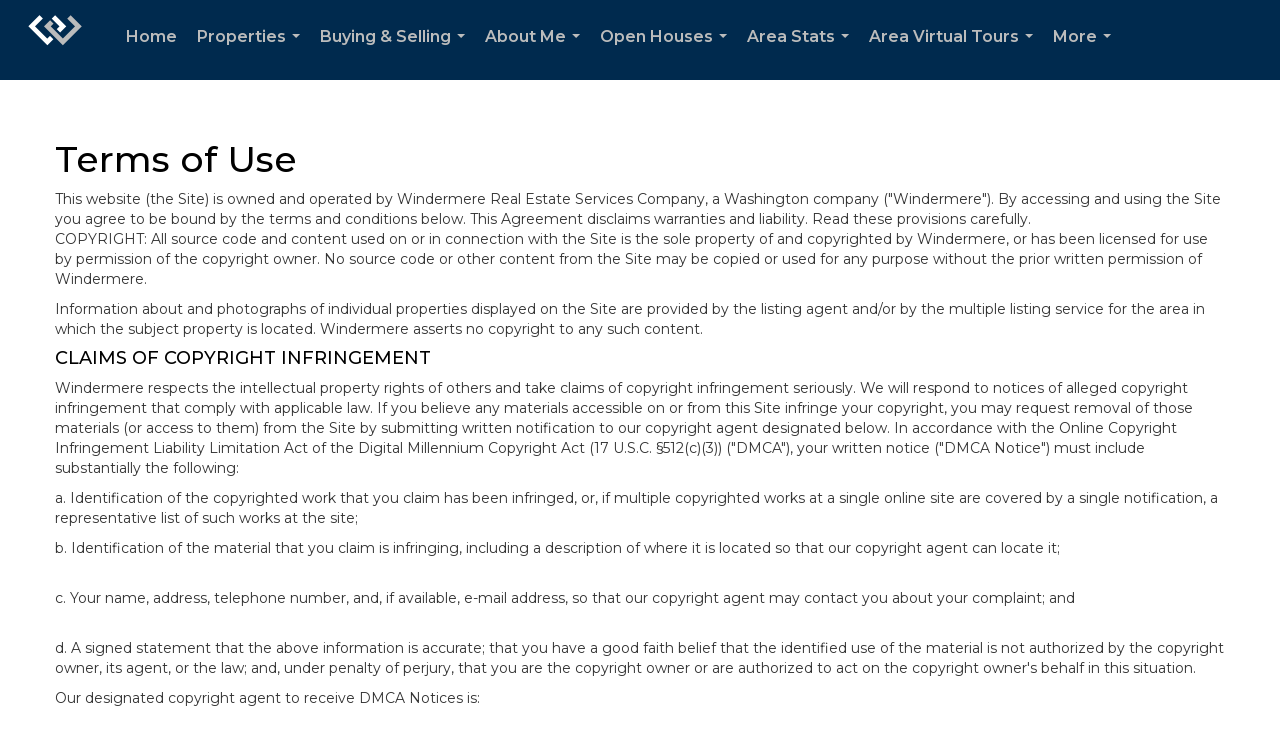

--- FILE ---
content_type: text/html; charset=utf-8
request_url: https://www.google.com/recaptcha/api2/anchor?ar=1&k=6LdmtrYUAAAAAAHk0DIYZUZov8ZzYGbtAIozmHtV&co=aHR0cHM6Ly9teXByb3RlYW0uY29tOjQ0Mw..&hl=en&v=PoyoqOPhxBO7pBk68S4YbpHZ&size=invisible&anchor-ms=20000&execute-ms=30000&cb=j9nkqql917jd
body_size: 48965
content:
<!DOCTYPE HTML><html dir="ltr" lang="en"><head><meta http-equiv="Content-Type" content="text/html; charset=UTF-8">
<meta http-equiv="X-UA-Compatible" content="IE=edge">
<title>reCAPTCHA</title>
<style type="text/css">
/* cyrillic-ext */
@font-face {
  font-family: 'Roboto';
  font-style: normal;
  font-weight: 400;
  font-stretch: 100%;
  src: url(//fonts.gstatic.com/s/roboto/v48/KFO7CnqEu92Fr1ME7kSn66aGLdTylUAMa3GUBHMdazTgWw.woff2) format('woff2');
  unicode-range: U+0460-052F, U+1C80-1C8A, U+20B4, U+2DE0-2DFF, U+A640-A69F, U+FE2E-FE2F;
}
/* cyrillic */
@font-face {
  font-family: 'Roboto';
  font-style: normal;
  font-weight: 400;
  font-stretch: 100%;
  src: url(//fonts.gstatic.com/s/roboto/v48/KFO7CnqEu92Fr1ME7kSn66aGLdTylUAMa3iUBHMdazTgWw.woff2) format('woff2');
  unicode-range: U+0301, U+0400-045F, U+0490-0491, U+04B0-04B1, U+2116;
}
/* greek-ext */
@font-face {
  font-family: 'Roboto';
  font-style: normal;
  font-weight: 400;
  font-stretch: 100%;
  src: url(//fonts.gstatic.com/s/roboto/v48/KFO7CnqEu92Fr1ME7kSn66aGLdTylUAMa3CUBHMdazTgWw.woff2) format('woff2');
  unicode-range: U+1F00-1FFF;
}
/* greek */
@font-face {
  font-family: 'Roboto';
  font-style: normal;
  font-weight: 400;
  font-stretch: 100%;
  src: url(//fonts.gstatic.com/s/roboto/v48/KFO7CnqEu92Fr1ME7kSn66aGLdTylUAMa3-UBHMdazTgWw.woff2) format('woff2');
  unicode-range: U+0370-0377, U+037A-037F, U+0384-038A, U+038C, U+038E-03A1, U+03A3-03FF;
}
/* math */
@font-face {
  font-family: 'Roboto';
  font-style: normal;
  font-weight: 400;
  font-stretch: 100%;
  src: url(//fonts.gstatic.com/s/roboto/v48/KFO7CnqEu92Fr1ME7kSn66aGLdTylUAMawCUBHMdazTgWw.woff2) format('woff2');
  unicode-range: U+0302-0303, U+0305, U+0307-0308, U+0310, U+0312, U+0315, U+031A, U+0326-0327, U+032C, U+032F-0330, U+0332-0333, U+0338, U+033A, U+0346, U+034D, U+0391-03A1, U+03A3-03A9, U+03B1-03C9, U+03D1, U+03D5-03D6, U+03F0-03F1, U+03F4-03F5, U+2016-2017, U+2034-2038, U+203C, U+2040, U+2043, U+2047, U+2050, U+2057, U+205F, U+2070-2071, U+2074-208E, U+2090-209C, U+20D0-20DC, U+20E1, U+20E5-20EF, U+2100-2112, U+2114-2115, U+2117-2121, U+2123-214F, U+2190, U+2192, U+2194-21AE, U+21B0-21E5, U+21F1-21F2, U+21F4-2211, U+2213-2214, U+2216-22FF, U+2308-230B, U+2310, U+2319, U+231C-2321, U+2336-237A, U+237C, U+2395, U+239B-23B7, U+23D0, U+23DC-23E1, U+2474-2475, U+25AF, U+25B3, U+25B7, U+25BD, U+25C1, U+25CA, U+25CC, U+25FB, U+266D-266F, U+27C0-27FF, U+2900-2AFF, U+2B0E-2B11, U+2B30-2B4C, U+2BFE, U+3030, U+FF5B, U+FF5D, U+1D400-1D7FF, U+1EE00-1EEFF;
}
/* symbols */
@font-face {
  font-family: 'Roboto';
  font-style: normal;
  font-weight: 400;
  font-stretch: 100%;
  src: url(//fonts.gstatic.com/s/roboto/v48/KFO7CnqEu92Fr1ME7kSn66aGLdTylUAMaxKUBHMdazTgWw.woff2) format('woff2');
  unicode-range: U+0001-000C, U+000E-001F, U+007F-009F, U+20DD-20E0, U+20E2-20E4, U+2150-218F, U+2190, U+2192, U+2194-2199, U+21AF, U+21E6-21F0, U+21F3, U+2218-2219, U+2299, U+22C4-22C6, U+2300-243F, U+2440-244A, U+2460-24FF, U+25A0-27BF, U+2800-28FF, U+2921-2922, U+2981, U+29BF, U+29EB, U+2B00-2BFF, U+4DC0-4DFF, U+FFF9-FFFB, U+10140-1018E, U+10190-1019C, U+101A0, U+101D0-101FD, U+102E0-102FB, U+10E60-10E7E, U+1D2C0-1D2D3, U+1D2E0-1D37F, U+1F000-1F0FF, U+1F100-1F1AD, U+1F1E6-1F1FF, U+1F30D-1F30F, U+1F315, U+1F31C, U+1F31E, U+1F320-1F32C, U+1F336, U+1F378, U+1F37D, U+1F382, U+1F393-1F39F, U+1F3A7-1F3A8, U+1F3AC-1F3AF, U+1F3C2, U+1F3C4-1F3C6, U+1F3CA-1F3CE, U+1F3D4-1F3E0, U+1F3ED, U+1F3F1-1F3F3, U+1F3F5-1F3F7, U+1F408, U+1F415, U+1F41F, U+1F426, U+1F43F, U+1F441-1F442, U+1F444, U+1F446-1F449, U+1F44C-1F44E, U+1F453, U+1F46A, U+1F47D, U+1F4A3, U+1F4B0, U+1F4B3, U+1F4B9, U+1F4BB, U+1F4BF, U+1F4C8-1F4CB, U+1F4D6, U+1F4DA, U+1F4DF, U+1F4E3-1F4E6, U+1F4EA-1F4ED, U+1F4F7, U+1F4F9-1F4FB, U+1F4FD-1F4FE, U+1F503, U+1F507-1F50B, U+1F50D, U+1F512-1F513, U+1F53E-1F54A, U+1F54F-1F5FA, U+1F610, U+1F650-1F67F, U+1F687, U+1F68D, U+1F691, U+1F694, U+1F698, U+1F6AD, U+1F6B2, U+1F6B9-1F6BA, U+1F6BC, U+1F6C6-1F6CF, U+1F6D3-1F6D7, U+1F6E0-1F6EA, U+1F6F0-1F6F3, U+1F6F7-1F6FC, U+1F700-1F7FF, U+1F800-1F80B, U+1F810-1F847, U+1F850-1F859, U+1F860-1F887, U+1F890-1F8AD, U+1F8B0-1F8BB, U+1F8C0-1F8C1, U+1F900-1F90B, U+1F93B, U+1F946, U+1F984, U+1F996, U+1F9E9, U+1FA00-1FA6F, U+1FA70-1FA7C, U+1FA80-1FA89, U+1FA8F-1FAC6, U+1FACE-1FADC, U+1FADF-1FAE9, U+1FAF0-1FAF8, U+1FB00-1FBFF;
}
/* vietnamese */
@font-face {
  font-family: 'Roboto';
  font-style: normal;
  font-weight: 400;
  font-stretch: 100%;
  src: url(//fonts.gstatic.com/s/roboto/v48/KFO7CnqEu92Fr1ME7kSn66aGLdTylUAMa3OUBHMdazTgWw.woff2) format('woff2');
  unicode-range: U+0102-0103, U+0110-0111, U+0128-0129, U+0168-0169, U+01A0-01A1, U+01AF-01B0, U+0300-0301, U+0303-0304, U+0308-0309, U+0323, U+0329, U+1EA0-1EF9, U+20AB;
}
/* latin-ext */
@font-face {
  font-family: 'Roboto';
  font-style: normal;
  font-weight: 400;
  font-stretch: 100%;
  src: url(//fonts.gstatic.com/s/roboto/v48/KFO7CnqEu92Fr1ME7kSn66aGLdTylUAMa3KUBHMdazTgWw.woff2) format('woff2');
  unicode-range: U+0100-02BA, U+02BD-02C5, U+02C7-02CC, U+02CE-02D7, U+02DD-02FF, U+0304, U+0308, U+0329, U+1D00-1DBF, U+1E00-1E9F, U+1EF2-1EFF, U+2020, U+20A0-20AB, U+20AD-20C0, U+2113, U+2C60-2C7F, U+A720-A7FF;
}
/* latin */
@font-face {
  font-family: 'Roboto';
  font-style: normal;
  font-weight: 400;
  font-stretch: 100%;
  src: url(//fonts.gstatic.com/s/roboto/v48/KFO7CnqEu92Fr1ME7kSn66aGLdTylUAMa3yUBHMdazQ.woff2) format('woff2');
  unicode-range: U+0000-00FF, U+0131, U+0152-0153, U+02BB-02BC, U+02C6, U+02DA, U+02DC, U+0304, U+0308, U+0329, U+2000-206F, U+20AC, U+2122, U+2191, U+2193, U+2212, U+2215, U+FEFF, U+FFFD;
}
/* cyrillic-ext */
@font-face {
  font-family: 'Roboto';
  font-style: normal;
  font-weight: 500;
  font-stretch: 100%;
  src: url(//fonts.gstatic.com/s/roboto/v48/KFO7CnqEu92Fr1ME7kSn66aGLdTylUAMa3GUBHMdazTgWw.woff2) format('woff2');
  unicode-range: U+0460-052F, U+1C80-1C8A, U+20B4, U+2DE0-2DFF, U+A640-A69F, U+FE2E-FE2F;
}
/* cyrillic */
@font-face {
  font-family: 'Roboto';
  font-style: normal;
  font-weight: 500;
  font-stretch: 100%;
  src: url(//fonts.gstatic.com/s/roboto/v48/KFO7CnqEu92Fr1ME7kSn66aGLdTylUAMa3iUBHMdazTgWw.woff2) format('woff2');
  unicode-range: U+0301, U+0400-045F, U+0490-0491, U+04B0-04B1, U+2116;
}
/* greek-ext */
@font-face {
  font-family: 'Roboto';
  font-style: normal;
  font-weight: 500;
  font-stretch: 100%;
  src: url(//fonts.gstatic.com/s/roboto/v48/KFO7CnqEu92Fr1ME7kSn66aGLdTylUAMa3CUBHMdazTgWw.woff2) format('woff2');
  unicode-range: U+1F00-1FFF;
}
/* greek */
@font-face {
  font-family: 'Roboto';
  font-style: normal;
  font-weight: 500;
  font-stretch: 100%;
  src: url(//fonts.gstatic.com/s/roboto/v48/KFO7CnqEu92Fr1ME7kSn66aGLdTylUAMa3-UBHMdazTgWw.woff2) format('woff2');
  unicode-range: U+0370-0377, U+037A-037F, U+0384-038A, U+038C, U+038E-03A1, U+03A3-03FF;
}
/* math */
@font-face {
  font-family: 'Roboto';
  font-style: normal;
  font-weight: 500;
  font-stretch: 100%;
  src: url(//fonts.gstatic.com/s/roboto/v48/KFO7CnqEu92Fr1ME7kSn66aGLdTylUAMawCUBHMdazTgWw.woff2) format('woff2');
  unicode-range: U+0302-0303, U+0305, U+0307-0308, U+0310, U+0312, U+0315, U+031A, U+0326-0327, U+032C, U+032F-0330, U+0332-0333, U+0338, U+033A, U+0346, U+034D, U+0391-03A1, U+03A3-03A9, U+03B1-03C9, U+03D1, U+03D5-03D6, U+03F0-03F1, U+03F4-03F5, U+2016-2017, U+2034-2038, U+203C, U+2040, U+2043, U+2047, U+2050, U+2057, U+205F, U+2070-2071, U+2074-208E, U+2090-209C, U+20D0-20DC, U+20E1, U+20E5-20EF, U+2100-2112, U+2114-2115, U+2117-2121, U+2123-214F, U+2190, U+2192, U+2194-21AE, U+21B0-21E5, U+21F1-21F2, U+21F4-2211, U+2213-2214, U+2216-22FF, U+2308-230B, U+2310, U+2319, U+231C-2321, U+2336-237A, U+237C, U+2395, U+239B-23B7, U+23D0, U+23DC-23E1, U+2474-2475, U+25AF, U+25B3, U+25B7, U+25BD, U+25C1, U+25CA, U+25CC, U+25FB, U+266D-266F, U+27C0-27FF, U+2900-2AFF, U+2B0E-2B11, U+2B30-2B4C, U+2BFE, U+3030, U+FF5B, U+FF5D, U+1D400-1D7FF, U+1EE00-1EEFF;
}
/* symbols */
@font-face {
  font-family: 'Roboto';
  font-style: normal;
  font-weight: 500;
  font-stretch: 100%;
  src: url(//fonts.gstatic.com/s/roboto/v48/KFO7CnqEu92Fr1ME7kSn66aGLdTylUAMaxKUBHMdazTgWw.woff2) format('woff2');
  unicode-range: U+0001-000C, U+000E-001F, U+007F-009F, U+20DD-20E0, U+20E2-20E4, U+2150-218F, U+2190, U+2192, U+2194-2199, U+21AF, U+21E6-21F0, U+21F3, U+2218-2219, U+2299, U+22C4-22C6, U+2300-243F, U+2440-244A, U+2460-24FF, U+25A0-27BF, U+2800-28FF, U+2921-2922, U+2981, U+29BF, U+29EB, U+2B00-2BFF, U+4DC0-4DFF, U+FFF9-FFFB, U+10140-1018E, U+10190-1019C, U+101A0, U+101D0-101FD, U+102E0-102FB, U+10E60-10E7E, U+1D2C0-1D2D3, U+1D2E0-1D37F, U+1F000-1F0FF, U+1F100-1F1AD, U+1F1E6-1F1FF, U+1F30D-1F30F, U+1F315, U+1F31C, U+1F31E, U+1F320-1F32C, U+1F336, U+1F378, U+1F37D, U+1F382, U+1F393-1F39F, U+1F3A7-1F3A8, U+1F3AC-1F3AF, U+1F3C2, U+1F3C4-1F3C6, U+1F3CA-1F3CE, U+1F3D4-1F3E0, U+1F3ED, U+1F3F1-1F3F3, U+1F3F5-1F3F7, U+1F408, U+1F415, U+1F41F, U+1F426, U+1F43F, U+1F441-1F442, U+1F444, U+1F446-1F449, U+1F44C-1F44E, U+1F453, U+1F46A, U+1F47D, U+1F4A3, U+1F4B0, U+1F4B3, U+1F4B9, U+1F4BB, U+1F4BF, U+1F4C8-1F4CB, U+1F4D6, U+1F4DA, U+1F4DF, U+1F4E3-1F4E6, U+1F4EA-1F4ED, U+1F4F7, U+1F4F9-1F4FB, U+1F4FD-1F4FE, U+1F503, U+1F507-1F50B, U+1F50D, U+1F512-1F513, U+1F53E-1F54A, U+1F54F-1F5FA, U+1F610, U+1F650-1F67F, U+1F687, U+1F68D, U+1F691, U+1F694, U+1F698, U+1F6AD, U+1F6B2, U+1F6B9-1F6BA, U+1F6BC, U+1F6C6-1F6CF, U+1F6D3-1F6D7, U+1F6E0-1F6EA, U+1F6F0-1F6F3, U+1F6F7-1F6FC, U+1F700-1F7FF, U+1F800-1F80B, U+1F810-1F847, U+1F850-1F859, U+1F860-1F887, U+1F890-1F8AD, U+1F8B0-1F8BB, U+1F8C0-1F8C1, U+1F900-1F90B, U+1F93B, U+1F946, U+1F984, U+1F996, U+1F9E9, U+1FA00-1FA6F, U+1FA70-1FA7C, U+1FA80-1FA89, U+1FA8F-1FAC6, U+1FACE-1FADC, U+1FADF-1FAE9, U+1FAF0-1FAF8, U+1FB00-1FBFF;
}
/* vietnamese */
@font-face {
  font-family: 'Roboto';
  font-style: normal;
  font-weight: 500;
  font-stretch: 100%;
  src: url(//fonts.gstatic.com/s/roboto/v48/KFO7CnqEu92Fr1ME7kSn66aGLdTylUAMa3OUBHMdazTgWw.woff2) format('woff2');
  unicode-range: U+0102-0103, U+0110-0111, U+0128-0129, U+0168-0169, U+01A0-01A1, U+01AF-01B0, U+0300-0301, U+0303-0304, U+0308-0309, U+0323, U+0329, U+1EA0-1EF9, U+20AB;
}
/* latin-ext */
@font-face {
  font-family: 'Roboto';
  font-style: normal;
  font-weight: 500;
  font-stretch: 100%;
  src: url(//fonts.gstatic.com/s/roboto/v48/KFO7CnqEu92Fr1ME7kSn66aGLdTylUAMa3KUBHMdazTgWw.woff2) format('woff2');
  unicode-range: U+0100-02BA, U+02BD-02C5, U+02C7-02CC, U+02CE-02D7, U+02DD-02FF, U+0304, U+0308, U+0329, U+1D00-1DBF, U+1E00-1E9F, U+1EF2-1EFF, U+2020, U+20A0-20AB, U+20AD-20C0, U+2113, U+2C60-2C7F, U+A720-A7FF;
}
/* latin */
@font-face {
  font-family: 'Roboto';
  font-style: normal;
  font-weight: 500;
  font-stretch: 100%;
  src: url(//fonts.gstatic.com/s/roboto/v48/KFO7CnqEu92Fr1ME7kSn66aGLdTylUAMa3yUBHMdazQ.woff2) format('woff2');
  unicode-range: U+0000-00FF, U+0131, U+0152-0153, U+02BB-02BC, U+02C6, U+02DA, U+02DC, U+0304, U+0308, U+0329, U+2000-206F, U+20AC, U+2122, U+2191, U+2193, U+2212, U+2215, U+FEFF, U+FFFD;
}
/* cyrillic-ext */
@font-face {
  font-family: 'Roboto';
  font-style: normal;
  font-weight: 900;
  font-stretch: 100%;
  src: url(//fonts.gstatic.com/s/roboto/v48/KFO7CnqEu92Fr1ME7kSn66aGLdTylUAMa3GUBHMdazTgWw.woff2) format('woff2');
  unicode-range: U+0460-052F, U+1C80-1C8A, U+20B4, U+2DE0-2DFF, U+A640-A69F, U+FE2E-FE2F;
}
/* cyrillic */
@font-face {
  font-family: 'Roboto';
  font-style: normal;
  font-weight: 900;
  font-stretch: 100%;
  src: url(//fonts.gstatic.com/s/roboto/v48/KFO7CnqEu92Fr1ME7kSn66aGLdTylUAMa3iUBHMdazTgWw.woff2) format('woff2');
  unicode-range: U+0301, U+0400-045F, U+0490-0491, U+04B0-04B1, U+2116;
}
/* greek-ext */
@font-face {
  font-family: 'Roboto';
  font-style: normal;
  font-weight: 900;
  font-stretch: 100%;
  src: url(//fonts.gstatic.com/s/roboto/v48/KFO7CnqEu92Fr1ME7kSn66aGLdTylUAMa3CUBHMdazTgWw.woff2) format('woff2');
  unicode-range: U+1F00-1FFF;
}
/* greek */
@font-face {
  font-family: 'Roboto';
  font-style: normal;
  font-weight: 900;
  font-stretch: 100%;
  src: url(//fonts.gstatic.com/s/roboto/v48/KFO7CnqEu92Fr1ME7kSn66aGLdTylUAMa3-UBHMdazTgWw.woff2) format('woff2');
  unicode-range: U+0370-0377, U+037A-037F, U+0384-038A, U+038C, U+038E-03A1, U+03A3-03FF;
}
/* math */
@font-face {
  font-family: 'Roboto';
  font-style: normal;
  font-weight: 900;
  font-stretch: 100%;
  src: url(//fonts.gstatic.com/s/roboto/v48/KFO7CnqEu92Fr1ME7kSn66aGLdTylUAMawCUBHMdazTgWw.woff2) format('woff2');
  unicode-range: U+0302-0303, U+0305, U+0307-0308, U+0310, U+0312, U+0315, U+031A, U+0326-0327, U+032C, U+032F-0330, U+0332-0333, U+0338, U+033A, U+0346, U+034D, U+0391-03A1, U+03A3-03A9, U+03B1-03C9, U+03D1, U+03D5-03D6, U+03F0-03F1, U+03F4-03F5, U+2016-2017, U+2034-2038, U+203C, U+2040, U+2043, U+2047, U+2050, U+2057, U+205F, U+2070-2071, U+2074-208E, U+2090-209C, U+20D0-20DC, U+20E1, U+20E5-20EF, U+2100-2112, U+2114-2115, U+2117-2121, U+2123-214F, U+2190, U+2192, U+2194-21AE, U+21B0-21E5, U+21F1-21F2, U+21F4-2211, U+2213-2214, U+2216-22FF, U+2308-230B, U+2310, U+2319, U+231C-2321, U+2336-237A, U+237C, U+2395, U+239B-23B7, U+23D0, U+23DC-23E1, U+2474-2475, U+25AF, U+25B3, U+25B7, U+25BD, U+25C1, U+25CA, U+25CC, U+25FB, U+266D-266F, U+27C0-27FF, U+2900-2AFF, U+2B0E-2B11, U+2B30-2B4C, U+2BFE, U+3030, U+FF5B, U+FF5D, U+1D400-1D7FF, U+1EE00-1EEFF;
}
/* symbols */
@font-face {
  font-family: 'Roboto';
  font-style: normal;
  font-weight: 900;
  font-stretch: 100%;
  src: url(//fonts.gstatic.com/s/roboto/v48/KFO7CnqEu92Fr1ME7kSn66aGLdTylUAMaxKUBHMdazTgWw.woff2) format('woff2');
  unicode-range: U+0001-000C, U+000E-001F, U+007F-009F, U+20DD-20E0, U+20E2-20E4, U+2150-218F, U+2190, U+2192, U+2194-2199, U+21AF, U+21E6-21F0, U+21F3, U+2218-2219, U+2299, U+22C4-22C6, U+2300-243F, U+2440-244A, U+2460-24FF, U+25A0-27BF, U+2800-28FF, U+2921-2922, U+2981, U+29BF, U+29EB, U+2B00-2BFF, U+4DC0-4DFF, U+FFF9-FFFB, U+10140-1018E, U+10190-1019C, U+101A0, U+101D0-101FD, U+102E0-102FB, U+10E60-10E7E, U+1D2C0-1D2D3, U+1D2E0-1D37F, U+1F000-1F0FF, U+1F100-1F1AD, U+1F1E6-1F1FF, U+1F30D-1F30F, U+1F315, U+1F31C, U+1F31E, U+1F320-1F32C, U+1F336, U+1F378, U+1F37D, U+1F382, U+1F393-1F39F, U+1F3A7-1F3A8, U+1F3AC-1F3AF, U+1F3C2, U+1F3C4-1F3C6, U+1F3CA-1F3CE, U+1F3D4-1F3E0, U+1F3ED, U+1F3F1-1F3F3, U+1F3F5-1F3F7, U+1F408, U+1F415, U+1F41F, U+1F426, U+1F43F, U+1F441-1F442, U+1F444, U+1F446-1F449, U+1F44C-1F44E, U+1F453, U+1F46A, U+1F47D, U+1F4A3, U+1F4B0, U+1F4B3, U+1F4B9, U+1F4BB, U+1F4BF, U+1F4C8-1F4CB, U+1F4D6, U+1F4DA, U+1F4DF, U+1F4E3-1F4E6, U+1F4EA-1F4ED, U+1F4F7, U+1F4F9-1F4FB, U+1F4FD-1F4FE, U+1F503, U+1F507-1F50B, U+1F50D, U+1F512-1F513, U+1F53E-1F54A, U+1F54F-1F5FA, U+1F610, U+1F650-1F67F, U+1F687, U+1F68D, U+1F691, U+1F694, U+1F698, U+1F6AD, U+1F6B2, U+1F6B9-1F6BA, U+1F6BC, U+1F6C6-1F6CF, U+1F6D3-1F6D7, U+1F6E0-1F6EA, U+1F6F0-1F6F3, U+1F6F7-1F6FC, U+1F700-1F7FF, U+1F800-1F80B, U+1F810-1F847, U+1F850-1F859, U+1F860-1F887, U+1F890-1F8AD, U+1F8B0-1F8BB, U+1F8C0-1F8C1, U+1F900-1F90B, U+1F93B, U+1F946, U+1F984, U+1F996, U+1F9E9, U+1FA00-1FA6F, U+1FA70-1FA7C, U+1FA80-1FA89, U+1FA8F-1FAC6, U+1FACE-1FADC, U+1FADF-1FAE9, U+1FAF0-1FAF8, U+1FB00-1FBFF;
}
/* vietnamese */
@font-face {
  font-family: 'Roboto';
  font-style: normal;
  font-weight: 900;
  font-stretch: 100%;
  src: url(//fonts.gstatic.com/s/roboto/v48/KFO7CnqEu92Fr1ME7kSn66aGLdTylUAMa3OUBHMdazTgWw.woff2) format('woff2');
  unicode-range: U+0102-0103, U+0110-0111, U+0128-0129, U+0168-0169, U+01A0-01A1, U+01AF-01B0, U+0300-0301, U+0303-0304, U+0308-0309, U+0323, U+0329, U+1EA0-1EF9, U+20AB;
}
/* latin-ext */
@font-face {
  font-family: 'Roboto';
  font-style: normal;
  font-weight: 900;
  font-stretch: 100%;
  src: url(//fonts.gstatic.com/s/roboto/v48/KFO7CnqEu92Fr1ME7kSn66aGLdTylUAMa3KUBHMdazTgWw.woff2) format('woff2');
  unicode-range: U+0100-02BA, U+02BD-02C5, U+02C7-02CC, U+02CE-02D7, U+02DD-02FF, U+0304, U+0308, U+0329, U+1D00-1DBF, U+1E00-1E9F, U+1EF2-1EFF, U+2020, U+20A0-20AB, U+20AD-20C0, U+2113, U+2C60-2C7F, U+A720-A7FF;
}
/* latin */
@font-face {
  font-family: 'Roboto';
  font-style: normal;
  font-weight: 900;
  font-stretch: 100%;
  src: url(//fonts.gstatic.com/s/roboto/v48/KFO7CnqEu92Fr1ME7kSn66aGLdTylUAMa3yUBHMdazQ.woff2) format('woff2');
  unicode-range: U+0000-00FF, U+0131, U+0152-0153, U+02BB-02BC, U+02C6, U+02DA, U+02DC, U+0304, U+0308, U+0329, U+2000-206F, U+20AC, U+2122, U+2191, U+2193, U+2212, U+2215, U+FEFF, U+FFFD;
}

</style>
<link rel="stylesheet" type="text/css" href="https://www.gstatic.com/recaptcha/releases/PoyoqOPhxBO7pBk68S4YbpHZ/styles__ltr.css">
<script nonce="chYZfJBMB1zfzC4RXBmV_A" type="text/javascript">window['__recaptcha_api'] = 'https://www.google.com/recaptcha/api2/';</script>
<script type="text/javascript" src="https://www.gstatic.com/recaptcha/releases/PoyoqOPhxBO7pBk68S4YbpHZ/recaptcha__en.js" nonce="chYZfJBMB1zfzC4RXBmV_A">
      
    </script></head>
<body><div id="rc-anchor-alert" class="rc-anchor-alert"></div>
<input type="hidden" id="recaptcha-token" value="[base64]">
<script type="text/javascript" nonce="chYZfJBMB1zfzC4RXBmV_A">
      recaptcha.anchor.Main.init("[\x22ainput\x22,[\x22bgdata\x22,\x22\x22,\[base64]/[base64]/UltIKytdPWE6KGE8MjA0OD9SW0grK109YT4+NnwxOTI6KChhJjY0NTEyKT09NTUyOTYmJnErMTxoLmxlbmd0aCYmKGguY2hhckNvZGVBdChxKzEpJjY0NTEyKT09NTYzMjA/[base64]/MjU1OlI/[base64]/[base64]/[base64]/[base64]/[base64]/[base64]/[base64]/[base64]/[base64]/[base64]\x22,\[base64]\x22,\x22fcKxTMOGGMKrwpLCtMOoQlFQw5kaw5UKwqXCnkrCksK4KsO9w6vDqh4bwqFswoNzwp1+wpbDulLDnmTCoXtow7LCvcOFwo3Dh07CpMOxw7vDuV/CqBzCoynDgMOVQ0bDvBzDusOgwrHCi8KkPsKLf8K/AMOmJcOsw4TCuMO8wpXCmmUzMDQPTHBCVsK/GMOtw7zDl8OrwopwwpfDrWIGO8KORQlJO8OLY2JWw7Y/wr8/PMKxUMOrBMKiZMObF8KHw7sXdkvDs8Oww78GW8K1woNQw6nCjXHChcOFw5LCncKSw6rDm8Ohw5sGwopYRsOawodDfTnDucOPGMKYwr0Gwp/CqkXCgMKUw7LDpizCk8KicBkDw4fDgh8qXyFdQitUfj5aw4zDj2VfGcOtZ8KJFTAVT8KEw7LDvWNUeFfCpxlKSHsxBUXDiGbDmDnCmBrCtcKfL8OUQcKEE8K7M8OQXHwcCSFndsKLPmISw4XCu8O1bMKIwo9uw7sKw4/DmMOlwrImwozDrkPCpsOuJ8KBwqJjMAQLITXCsjQeDTDDsBjCtV0Swpsdw7vCryQeb8KyDsO9e8Kow5vDhmxqC0vCvMO7woU6w583wonCg8KWwptUW3E4MsKxQsKywqFOw6R6wrEEQMKWwrtEw4ZWwpkHw5/Ds8OTK8OtZBNmw6HCqcKSF8OnGw7Cp8OSw7fDssK4woE4RMKXwpnCij7DksKLw5HDhMO4fsOAwofCvMOENsK1wrvDnMOXbMOKwrt8DcKkwp/Cn8O0dcOUC8OrCCbDk2Uew5tww7PCp8K/GcKTw6fDjnxdwrTCtsKnwoxDWh/CmsOaV8K2wrbCqE7CoQcxwqgswrwOw61hOxXCt3sUwpbCjMKPcMKSPFTCg8Kgwqo3w6zDrw9/wq92ATLCp33CpSh8wo85wohgw4h/fmLCmcKbw5ciQCNYTVotWkJlS8OwYww2w6dMw7vChcOjwoRsPUdCw60gIj57wrXDtcO2KUXCpUl0JcKsV357RcObw5rDvsOIwrsNNsKoalI2MsKadsO8wqwiXsK1cyXCrcK9wrrDksOuB8OnVyDDiMKCw6fCrzPDlcKew7Nyw5QQwo/DucK7w5kZDyEQTMK/w6o7w6HCsSc/wqAETcOmw7ELwrIxGMOBbcKAw5LDmMKicMKCwpYPw6LDtcKrFgkHFMK3MCbCmsOYwplrw4txwokQwrvDoMOndcKrw6TCp8K/wr8Vc2rDg8K5w5LCpcKxMDBIw5bDlcKhGVXCiMO5wojDksONw7PCpsOAw4MMw4vChsKcecOkQsOcBAPDpEPClsKrYj/Ch8OGwqnDl8O3G3cNK3Qmw6VVwrRuw6ZXwp5aMFPChGHDkCPCkFktS8ObNCYjwoENwrfDjTzClMOMwrBodMK5USzDuhnChsKWaULCnW/CvTEsScO2WGEoZWjDiMOVw7ouwrM/dcOew4PClkLDlMOEw4ggwo3CrHbDnRcjYi/CiE8aWsKzK8K2FcOIbMOkCMOdVGrDt8KmIcO4w6XDqMKiKMKhw5NyCHnCrW/DgRbCksOaw7t0PFHCkhXCuEZ+wqtbw6lTw6JPcGVhwo0tO8Omwo8EwoFaJHLCrsOqw7DDg8OQwow/fynDsCoaI8OzSsOTw50lwqXCrcO/HsO3w6XDrVTDmxHCjmbCtFLDnsKdEibDuQ5fIUzCrsOfwpbDi8KTwpnCssO2wqjDvERiSCxzwrvDhw0xR1EkFnAbecOmworCpRE2woXDg2JLw4RyRMK/NcOZwo7DosOadgnDhcKNUWImwrzDv8OydR82w7p8XcOawrPDoMOOwqUuw5lUw6nCocK7IsOwDWgQGcO7wr0iw7/CrcK+EcKNwqbDgHDDnsKDHcKJZ8KCw51JwobDlShyw6bDgcOMw6rDk0DDs8OkXsKrNll8C2I+USVPw7MnY8KHKMODw4/[base64]/[base64]/Cow9DwpDCqcO6anzCoToNNWI8w75NBcKlXBUCw5BBw6PDjcOVKMKFRsOOZhvDvcKnZDfCgsK7EHQkP8OSw5bDgxrDjTYifcKFMU/Cr8KLJSQsO8KEw7bDrMOCbFRjwqzChhLDucOFw4bCvMOEw7NiwrDCggN5w6xxwoFGw7sRTHXCh8K7wq8Ywq9ZMmU0w5wxG8Orw43Dvg9WHcONf8KsGsKTw4nDrMOdBsKXB8Krw6XChS3Dnk7CkwfCnsKCwqXCkcK9NHPDoH1LV8O/wofCq0d5Wi1Ua0NKScOHwqZ4BiUoKGRJw5kdw7IDwplmOcKUw48NF8OwwrctwrXDkMOaM1M3ETfCigF3w5XCnMKGF2QkwplaBcOqw7HCi0LDnTUOw5knL8OVM8KgGwHDgQjDhcOjwr/Dq8KVUA4IYlxmw4wEw5Etw4PDtMO7DGrCmcKqw5pbHydzw5ZQw6bCs8Obw4AeMsOHwqHDtgfDsCBhJsOCwrNPKsKIV2TDvcKvwpV1worCsMKTbQ/DtMO3wrQ8wp8yw7rClgE6R8K2Nw1FbWrCp8KpCzMuwrrDjMKsBcOiw7LChA87D8KcYMKDw5TCsn4gS17CsRJ3e8K4G8K4w4tDBTXCrsOYOghDZldZbDJhEsODAk/DtBnDj2kEwrPDvXBBw6VdwqzCsGbDjAMlF3vDiMOoG1DCj24Sw7PChT/CgMO+Q8K8Nx16w7DDhm/[base64]/DtMK+ThJ3V8K2UGnDusKLTDjCqsKmw7QnEWdDCMO1PcKJTTZoKUDCg1XCtB84w7vDoMKPwoVGdBzCq2ZbMsK1w4LCrBTCg2bCm8ODXsK/wqg5PMKuOTZ7w7lgJsOrIwJCwpnDv2wWXGxbw5fDjno/wroXw4gyUUIEfMKbw5tawp4wfcK8woVCCMKIX8K1OgHCs8KDRSYRw6/[base64]/woV9E1HDp3pJwoIpb8KbEk8Dw43Du3rDkcOUwr1qKMOWwrHCilIPw5oMZsO/GgfCqFrDhno2agPClsOvw73DkR0/a3ggAsKJwrx1wrZCw6LDsUY1PwrCix7DrsKjQi/DrcOrwoEkw4wHwoMTwoEGdMKdbUp3LcOnwqfCs3pFwr7Dl8OJwrxJN8KUe8OBw5gAw77Dkk/Cp8OxwoLCr8O1w4xiw5PDucKXVzVow5bCn8Klw54LUcOyGHpBw6oEMWLDjsOkwpN/[base64]/Co8OSR8OmYMOvSsKpcTzDqCpLw7vCocK3w7vDgWbCssO/w6B2UnPDoEBHw6FnQ2HCrA7DnMOQXHBzfcKJGsKYwr/Di0Iuw4jClGvCoCTDrcKHwrMgbwTCl8KeQThLwoYBwro+w63Ck8KpbiRZw6XCk8KYw4BBR3zDtMKqwozCm2Iww7vDtcK9ZkVBIcONLsODw7/DiC3DsMOawpTCg8O+AMKvGMKzCcKXw4HCh1vCuU5ww4TDsRhoCG52woQ2NHUJw7vDkUPDv8KAUMOiW8KCLsOUwrfCksO9OcOtwoHDucOiZsOEwqvCg8KCIybDvHHDm3nCjTYlbhc4wo/DtTHClMOBw6TCl8ONwqNiKMKjwqV/[base64]/wq0UE8KwLEFtwp7CmcONJ8KywqXClx95OMKmQUQEe8KtVyHDjsKfS2vDlMKKwo5Aa8KdwrHDqMO0PFowYibDn1keTcKkRm7CpMOWw6TCiMOgUMKEw7xpYsK7DMKaE08aAyLDnFBaw78OwrDDkcOXKcOhacOfcXBsdD7ChD1HwobCtnbDnwtof2Y/w7xVWcK3w49yUSTCi8OGIcKYcsOAdsKrYHdKTCXDp1bDjcOFYcK4X8OFw7PCsT7Ct8KSaAY9ImXCg8KrUjIsBXtDKsKSw57DmB7CszjDjDEDwpJmwp3DowfChhVLfMOTw5jDj0XDoMK2GB/[base64]/DqnJ6L8OERsKfw7fDksKiwr/DlcKdw6Q8RcOzwpTChcK+ZMKFw4MAS8Kdw6fCisOPTcKeCzLClgHDqsOZw5VMWF43X8Kyw4TCocK/wpR+w6Bvw5UBwppfw5wyw69ZHMK4J1QdwqXCg8OewqzCm8KfJjF3wpfChMO9w5BrfXnChMOvwoUeZ8OgKiFwccOceyY1w5xxK8KpByRwIMKmwotiG8KOaSvConsiw6shwqfDv8O/wovCj1TCg8KWGMKVwqTCksK7VnXDr8KiwqTCuB/CrFkXw57DriM3w5xUSzXCisOdwrHDgkvCqUXCpMKIwqVjw60Sw6UKwoldw4DDp2NpCMOPPcKyw4DCrDQsw6xvwpZ4HsOdwqXDjSrDncKeR8KgIsKCw4bDmnnDqlVKwp7Dg8KNw7wvwqYxw4fCrMOrMxvDhnsOQkrCqWjChgLCv25AMBnCqMODBxNkw5TCnE/DpMOdK8OrHHVfY8OcY8K6w6vCuVXDlMOGB8OTw5DCp8KIw4h/[base64]/Dgxo/w7zCkWDCjMOQw6fCp1teGRTDocKhw4FsLcKSwolGwqTCrD3Dmx8Ww4UZwqV8wpLDuw5ew4cWKcKgeQ8Aeh7DgsOCIDvDucOkwq5tw5ZrwrfCj8Kjw6BuT8KIw4QKRR/Dp8Kew5APwqgldsOuwpFuDsK4wpXCkj7CkXfCjcOhw5BHaXt3w4NgbMOnYSQkw4cbLcKIwo/DpkxpLMKMb8OpZ8OhNsO/NDLDtlfDiMKwesKtUXFgw51VGA/[base64]/[base64]/OUV5d8KxfcOEdcO0w4kJwpPDh8OlPMKEMMOOw49mYAY3wocAwpI3WSkoQwzCisKANGzDssKfw47CgArDtsO4wpDDuAo/bTARwpDDvcOxG0gyw59/byQAPkXCjSoPw5DCp8KrIh8/e3VSw4XCjQbDmxrCp8Kuw7vDhixyw6pVw5olD8Osw7fDnX5EwokpHERFw5M0CsOfJBLDlCk3w6k8w6/CkFNBKD9UwpoqJcO8MVpVCsKHe8KiY11Xw4nDvcK/[base64]/TcOEwoLDjmBDZ8KNw7pVwrjDhcOaw7dOwpt7G8OIG8KEDgHClMKzw55YJ8K2w55Mw5jCoifDqsOqDT3Cm3IiRyTCocOMYsKYw5s3w7XDlMORw63CpsKkO8Otw4RUwqHCqjLDtsOTwp3DmMKywpRBwppVXHVtwpclK8ObCsOzwo8zw5bCmcOyw54/KRnCqsO4w63CqCzDl8KkNcOVw5DCicOWw4HDmcK1w5LDii8HC28lHcOTNjPDuATDgEBOfmg4dMO+w4fDkMK1W8K+w6w9L8KCAsKFwpgTwo0FasK5wppSw5vCngdzeWdHwozCv3nCpMKhFSfDucK1wqcNwr/CkS3Du0Ehw4IBKcKVwpoFw44hJn7DjcOww5Uzw6XDkGPCrilQAETDgMOeBTwmwqwiwqRUbj3DgAjDlMKmw44sw5HDo1klw484w58eHUfDnsOZwq0owqxLwq8Lw70Sw4pew6hHdBkxwqnCny/Dj8KOwpnDphUAHsKnw5XDgcKIKlUQIATCicKCfCrDm8OpSsOWwpDCpQJ4W8KrwqF5A8Onw4JUTsKIVcKEem5/woHCn8O4w6/CrX8vwoJ9wpvCjn/DlMK+YFFNw6gMwr5UP2zDsMOTcxfDlg8ow4NswrQXEsOtQHY7w7LCg8KKOMKew40Yw7RkTDkfIyfDrUYhPcOpYGjDtcOBbMKBeXkXacOsFMOEwoPDqC/Dm8ONwp4JwpVnJkYCw7TChDpoX8Ozw61kwr/DkMK+UlAXw47Crzprw63CpkVkOC7Cr0/DoMKzQGsWwrfDusOww7EAwpbDmVjDglLCmXbDmEYJeVXCq8Ouw7AIC8KhGFlzw5EKwqw2wpzDsVIoOsOcwpbDisKswozCu8K9EsKdaMOiJ8OXMsKCEMKUwo7Dl8OJXcOFajJtw4jDtMOkH8OwT8ORdWbDtyjCv8Onw4nDvsOsPDdcw4DDq8O5wol/[base64]/EcKYQmrDl8KEGCp2w641OsKkTcKxIFhHOsOkw5HDlARZwo0LwpzCgkHCkx3Cpj4oQS3CrcOEwpfDtMKOLE/Dg8O/EAZqQSM4w73Cs8KEXcKhOx7CuMOJCylCBz8Hw71KaMKWwrrDgsOEwoVXAsKjIjJLwqfCnQgEcsKPwrzDnQpidSBqwqvDpsOBDsOFwq3CoE5RG8KeYnDDhU/[base64]/[base64]/w4TDpcOtw7wxVMOuPhZIKR14esKsIkoBGGYeVCxLwqIIb8OPw64WwovCvcO5wohcS317HsOQwptIw7/Dm8OAe8OQe8O9w6nCpsKVD1YiwqnDpMK8C8KRNMKswpXCpMKZw6FVWig2fMO3BkkrGQcrwr7CiMOoRldZFXZJHMKLwqpiw5F7w6Bpwq4Ow4fCl3ppO8OXw54+UMOdwr/CmxQTwpjClG/CqcKoNEzCtsOvFmtBw5BYw6tQw7JcccOqd8KgDX/Cr8O0KcK1XClFW8Oqwqtpw51VLsOkWnk0wp3Ckm02J8KsLFXDkmnDo8KBw4TCjHhHZMKqHsK5BhbDh8ONESHCvsOYYVzCjsKKd17DhsKeezjCrBDChR/CqQ3DtnDDrz82wovCscOgFsKJw7omwrpSwpjCpcKtOnpKcS5XwoHDucKHw5YCwpDCpmLCn0ATHhnCjMKVdkPCpsKfCx/DrMKlYgjDhh7CpMKVVi/[base64]/DsMOmw7YhwoHDo8ODw5AUVsOiwqfDuDw6OMK8NsOGGgIVw6QGVCXDkMKrX8KIw7E7XcKSV1vDqFXCt8KWwqrCmcKiwpd2J8KICsKbwp/Dr8Ktw71/w5XDvRbCsMKSwpAsVBVOPRQQworCqMKGNcOLWcKhMB/Cgz3DtMKbw6YTwqUFD8O1TjBhw7rDl8KaQnAbRiDCj8K2O3nDl0h5YsO6BcKAfxkQwovDj8OewoTDpzcHQ8Kkw4zChMOPwrxVwo9sw61zw6LDqMOgBMK/CsOBw6RLwoZpO8OsGmxxwovCrhMQwqPCsyoXw6jDqX3CnVROw5XCr8OiwoVMODfDn8OlwqEDFcOoWsK5w5YBEMOsCWI/XUjDocKWfcOeA8O2KD14UMOgbsK3QlJ/IS3DrMOyw5lgWMO3ZVQYGmd0w7rCnsKzVXjDhXfDijLDuQvCisKwwoUSAcOXwrnCu2nCnMOhYSHDkXQ2eSBMeMKkRcKadBDDvyVyw6UaFwTDnsK2w4vCo8O5Ig0uw6/DtWtuTC3DtsO+wqDCgcO8w6zDvsKRw4fDo8OzwrtQTWHDqsKccVV/E8O6w6Rdw6jDgcOwwqHDlRPClcO/wqrCg8KEw44wbMOadELDlcKEJcKfW8KDwq/DpgxFw5ZkwpoqTsKDWDrDp8Kuw4jCrlbDnsOVwqjCvsO+EREuw67Cr8KywrHDtUMfw6JRUcKIw6EhAMONwoZ/[base64]/Dj8Ohw414ZTZgwpUKwqMJNgzCgsKffkNaL0MXwqbCncOSMjrCpFTDh2ZeaMOAVcKVwrNrwrvCosOxw7LCtcO/w58dMcK2wrlND8Kfw4XCqFjClsO6wqTChTpmw63ChWjCnTvCg8O0VXvDqGRqwr/Chk8Sw7zDocKzw7bChDLCusO0w5JGwrzDo3nCpMK3AwcnwovDsG/CvsKjRcKUOsOzbD3DqEhBUcOJRMOBDE3CpcOcw7QyJH/[base64]/[base64]/[base64]/CsCVAw47Dkw9fw6keYFxOw7Uew4RIw6rCrsKMScKCbR0Gw5wAEMKcwqDClsK/aGLDqlUew6Aew5LDvMOFFlPDgcO7e1/DgsKzwqLCgsOIw5LClcKjfcOkKWHDkcK/CMK6wr0hWjHDj8OpwokCQMKxw4PDvRkSWMOOWcK+wpnCisK3Ez/CgcKfMMKCw5fDuyTCnRPDscO3HyYywqXCssO3QSIyw41hw7ICVMOpw7EVMsKEw4DDiDXCvVM2JcKCwrzCiAMVwrzCqCVgwpBSw5ApwrV/Bm3CjEfDhEPChsKWS8OTTMKew6fDkcOywqQwwpLCssK+McKLwptvwp1LEjMrfjICwrPCu8OcHCvDt8KqfcKOL8OfA2HCiMKywq/[base64]/CncOmVsOFw5IkVBhYHsKMw7BSEcOYwrXClRbCmcKOaALDu0jDgMKvUsOhw4bDpMOxw64ww6tdw40Tw5wQw4TDnllUw5PCnsOkckN7w54two1Kw6Ybw7QZIsKKwrbDriRzEsKxEcOEw6zDlsKVJFLCnlHChsKbJcKBeFDCmsOKwrjDj8OzElXDjkcywpo/w57CmF8NwrM8XzHDlsKAAMO0woPChyIPwooIDQHCpXjClzYcHcOeLy/DkTvClErDlsK+a8KlXUTDm8OkDCAEWsK5cVLCjMK2TcOpV8Oiw7Z1NyHCl8OcIsOVTMK8wrLDisORw4fDknfDhFc9ZsKwaEHDusO/wrUkwrLDssKuw7zCvlNdw54Aw7nDtBvDv3hMIygfHMOQw6jCisKgA8K8OcOFVsOTMTlWB0dZI8KCw702Yg3Dg8KbwovDvFAew6/[base64]/IsO2WwLDt0DCmxTCqMKXDifCv8K+CWwBwpvDpTfDicKJwq3CnyvCgDILwpRycsOycGs3wrwsHgzDn8KRw49uwo8qOCXCqgR6wr13wpPCsTTCo8KKw750djzDgyPDusO/[base64]/Cs8O4CBbCsgJMwr53WsK3AcOMcinCuCsofRQqwpjCt0VdTCQ9I8OzJcKkw7sKwqZRPcK1ABDCjBjDjMKzEkbDohU6H8Kjw4TDsH7CpMKNwrk+ZCfDlcOnwozDm3YQw5TDjF7DtsOGw5rClwzDulzCgcK3w7dfEsO/FcK3w65pdlHCn1E7asOrw6ocwqfDiHPDo03DucOzwobDlVbCosKEw4LDscKqdVNlMMKpwrfCncOrTFDDuHbCssKWQCTCqsKbTcOowpPCtWbDnsOkw6/DoClYw4NcwqbCisOVw67Dt0VkIzzDinTDjcKQCMKyPjNzMikeUsKyw5RMwqvCpCIXw68Iw4dUGBQmw4oIJF3DgGnDmhg/wopUw6PChcKqe8K8Ujk9wqDCr8OgAwd2woQhw7JoV2bDtMOVw7c/bcOZwpnDpBRfZsOFwpPDt2VtwqNKLcOsRXnCqk/CmcOAw7pxw6nCoMKGwrrCv8KgXHvDlcKMwpAsK8Obw6vDpX81wrs6LAR9wpZ2w4/[base64]/CuMKPV8O2w53Cil/DhcOxPgJVacKIw5LCt1c3eAbDtFzCri5AwqzCh8KseBHCoQM4K8KuwqvDhEzDnMOvwppNwr0aM0UqPnVQw4jCicKWwrJZLkfDnhHDnMOEw6nDjjHDlMOxI2TDrcKYOsKlZcOzwr/CuyjClcKLwoXCny7Dn8KAw5fCq8KEw7xjw7p0QcOdTnbCh8KLwrPDkmTCnMOlwrjDpHhHZMOpwqjDkwfColvChMKrPUbDpxnCssKNTmzCkEExXcKTw5DDhA83KA3CsMKMw4cYVk8fwoXDiTrCkkFwLERow4/CsDo+RXlyMBbDokFdw53DgF3CnDbCgcOkwoXDhm4jwotOSMO1w5LCoMK9w4nDtBgAw7N/wozCmMK+JTNZw5HDncKpwprCiR7DkcOTBxQjwrlxR1I3w63DoUpAw69Zw48CQcK4cQY+wrdSd8Onw7QNKsKxwp/[base64]/wr/CoCzCkcKlwrpKcMO9wrHDlsO8cx3CoxlGwpLCmDBfacOqw4sCWmHDosKDHE7Dr8O2WsK1GsONAMKeJG7CrcODwq7CkcKSw7LCiCgHw4Rmw5VRwrM+Y8KNwrsHCmbCgMObS2/[base64]/WTXCg8O1wqrClSEPE8OIwrEIwoYEXMK/AsOawrlqHz0ABMKYw4PCk3HDmlE/w5YEwo3CrsODw5o9TXfCkTZ0w6oMw6rDg8KqflY6wqzCmHcCCQAJw7vDk8KzZ8OQw6rDlcOtwpXDk8K7wqoxwrleNCdbScOwwqnDkVExw43DhMKyYcK+wp/DmMKmwrTDgMOOwrvDkcO2wq3CpQbDsk7DqMKUwr9VJ8KswoQNbWPDgw8rAD/[base64]/wqhkwoTDuMKmTMOGFxPDhV/DqmLDv8KoSRhNwo/CgMOjCGTDvkFDwrzCrsKPwqPDsU80w6UjWzbDuMOXwr9Yw7wtwq4TwoTCuxnDmMONdgbDlloeOgvClMOXw4nDgsOCYA98w5/CssOKwrxhw5Ysw4BfZGfDvUzDq8K2wpPDoMKlw5w3w5zCnEPCpy5Fw5rCm8KJT2xDw504w4rDjmEtXMKdScOqW8OHE8O3woXDvyPDjMOTwqPCrk4KJsKxP8KlGnLCiDZwesOODMK9wqTCkmAtcBTDp8KtwoPDhsKowrgwKVjDhRfCo1gCMXM/wodUE8Kpw6vDssOnwrPCocORw7PCmMKQGcK1w4w+AsKtfxc1b23DsMOIwp4AwqEZwqMBbcOrwoDDszJfwr4ITllywpJlwpdPMMKHQcOmw6XCscOaw5V1w5HCg8OuwprDoMOAah3CoQLDtD5scjpeMkDCnMOhdsK2RMKoNMO/GcOpb8OLEcOTwo7CgQl0c8OCX10MwqXCkhXCrcKqwpTCkmfCuB4jw6Niw5DDpRhZwq3CqsOow6rCsF/DnSnDvxLClxIqw73CghMZEMKuXBbDq8OrBsKcw5TCiiw2dsKjPWXDv2fCuRkrw49uwr7CniTDg3PDiFXCmxMlTMOpG8KhCsOKYFbClcOdwrZFw77Ds8OTwoLCvMOowozCkcOqwrXCo8Oqw4gVTU90V2vCrsK7PF5cw54Uw6EqwoXCvxHCpcOjJl3Cgg/CgGPCrW5gSgbDlxZILAABw58Lw6A+LwPDr8Ouw7rDmsOzFBxIw6MBCcKUw7ROwqp8CcO9w5PCqkNnw5hFwq/CoXVPw7pZwovDgwjDjX3CkMObw4nCtMK1DcKqw7TDl2t5wrFlwrs6wopdOcKGw6pwUhNCAT7Ckn7Cq8Olw5TCvDDDuMKNIBrDvMKTw7TCqMOvwoHCjcK7w7QuwqEPwrdQejVTw5stw4APwrrDmwfChVV3C3tZwpvDkC9Tw6jDscOswo/DoEdgaMKhw4tXwrDCksOsZ8KDLTXCkiPCoTDCuicKw49DwrLDlD1OfsOvSsKlesKTw5VVOHtwMR7DlsK1Q3gcwozCn0bCmijCkcOKWMOcw4wpwrxrwqAJw7rCow3CqAZYZTV2an7CmQvDvkHCpWZcHsONwo1Hw6/Dj0DCqcK2wqLDhcKYSWbChsKjwpcIwqTClcKjwpsHW8OERMOQwoLDoMOrwphFw50EOMKZwojCrMO4JsK1w58zHsK+wrZoSzTCsjTCssOxM8KqN8OPw6/DjwYWAcO5FcOdw75Cw4JJwrZtw51oc8O3UlzDgW86wp1HBWtgV0/CrMKcw4UbQcOkwr3CuMOow45zYRdjJcOKw5xOw75xAQxZRxvCnMObEi/[base64]/CkF/CsMOGw5hbw49fwqs0NsKJw608w6gxw5zDvVB1JMKtw6Y6w5cDwrbCs209NnzCvcOtWTY3wojCrsOSw5rCtXHDt8KWK2ECYGAtwr45woPDpQnCmlRhwrBfWHLCg8KZZsOmZcKHwqDDgsK/wrvCsSLDsGERw5zDpMKZwqJYZcKWNUnCscOYfF7Dujdww598wocFJyfCunFDw4TCscKNwqApw58/[base64]/DnMOFNMOVSsOgLcODA8OmHsO5w6XCpGDDusKdw4TCoUfCq0HCvhDCmy3Dl8OEwo9uNsOsLcKRDsKHw4Jcw49mwoAGw6xvw4QMwqoYA1tsKcKfwos9w7XCgSsqNgACw6HCpm0/w4Vmw4IawqPCqMOaw5fDiy56w68nJMK1JcOjTMKra8K5SFzClw9GcCJQwo/CjMOSVMO8BAjDksKlb8OCw4l/wrHCoG/[base64]/CliF6wqnCvMK3w6gUw57CindvDMOqdsKzD3Yvwqchwo7DicOFDcOTwqcrw7YHf8Kbw70JUBdoNcKpL8KQw6jDuMOpM8O6SWDDiGxHMws3c1VdwrTCqcO5McKMGsO1w4fDjA/CgG7CiQdrwrl2w6/DpmImPBJ9DsKgVRo+w7nCjUHCkcKmw6dTwovCpMKYw5DCrcKvw7Q7woHCtVBIw4/Cq8KPw4bChcOZw5vDmDkPwrtQw4TDvMOIwpPCinfCkcOcw6xhFDk4H1vDq0FwfxHDrR/DnCJ+WMKiwoXDvWrCjX9EG8Kcw4ZUOMKAGlvCocKEwqtqFsOjPz7CnsOxwqHDjsO8worCnyjCvElFQQtxwqXDhcK/BcOMMEpucMO9w5RdwoHCqcONwq/DgsKewqvDsMOPEGnCiXkrwpdCwofDu8Kgf0bDvTtSw7cywp/DosKbw4/Cg3dkwrnDkEo9wrhRCEfDrMKiw63ClcOkDTlQCmxmwoDCucOLC3TDvB9Kw4jCpWF+wrfCs8ORblXCmhXDsSDDnCjCosO3Y8KSwoldJ8KDZsKow4YsRcO/[base64]/bcOnXcK/[base64]/[base64]/[base64]/DvmBtwrhlXWY2ccKpaMK5DMOpwp3Cl8KKwrzCjcKQCkEvwq1ACcOww7TCrnYlSsOjcMOVZsOVwo7CoMOrw7XDlkM6WsKzN8KjTWQKwr7CmMOoN8K/Q8KxezY4w4XCnBUEPCMwwrDCnDLDpsKXw4/DhyzCt8OPJCPDvsKiFsKfworCt1E9eMKtMMKAJsKODsKhw5LCnkzCnsKodHoowpxCGsKKN30GQMKRfcO7w7bDgcKBw4HCgMOOIsKyZDJ5w4jCj8Khw7ZHwobDm0rCj8OpwrHDsUzCmzLDjVc3w6fCrxZHw4HCrU/Ch3RDw7TCpjbDs8KLTnHCjcKkwrFZf8OqZk43QcK7w7Z6wo7CmsKJw6bCnjRfcMOiw7bDqMKZwr9jw6AuWcOraWDDiVfDv8OQwrnChcKjwpl7wr7Dln/Cpi/Ch8Kgw5tVQ25dKn7Ci3XCtjXCrsK6woTDiMOBHMO4acOuwpYsOMKWwohOw4R7wp1jw6JlPsOYwprCojvDnsKlSXMFC8KowpDCvgt4wocqacKFH8OPWQrCg3ZiL0rDsBp/[base64]/Cm8Ojw4glGxrDk8Kmb8KXw5FyccOpw5Q6wrHCpcKAA8Kfw4ASwqs7YMKFTU/[base64]/CuEPCuAbCtsKXU8Orw5DDtzdQw6U8w78Qwr17w51Dw5BmwpQFwpzCswfCgBbDgxDDhHBYwpNZZcKowoFmAmFCOQAjw5dFwoZAwrPCqWZrQMKaVsKZc8OXwr/[base64]/DlBLCuMOtccO9TzjDm0XCvT/Dky3CmcOtCXhlwrp5w5DDusKBw4zDmnrCu8OVw6rClMOiVxjCtQrDg8OgOcKmV8OjQMOsXMKqw67Dn8Ozw7hpX2/CnAvCocOjTMKswoDClMOMB3wBeMO9w6pgfxgIwqxKABzCrMOlJcKNwqkzacK9w4g7w5fClsK+w7DDkMOJwqLCjsOXb2zChXx8wqjCkzPCj1fCusK5L8Kfw5ZXGsKIw5woacORw48uWVAuwotrwovDl8O/w7PDrcOFURQoU8Orw7/Do2XCisO4W8K4wrPDj8Oqw7LCqAbDp8OgwpFlAsOzGngvFMOkMHXDtkAkdcO6MMOnwpJCPcOcwqHCoRlrCkocwoYBwp/Du8Ovwr3ClcK9YwlAZsKOw54Fw5zDlGNVIcKIwrDDqcKkGRVxPsOZw61owqvCgcKVEWDCtH/[base64]/CnsKYaSDCoXdeaMKBwqbCgifConx/W2DDicO8aiLCpiXDmsK0Ai0gPWnDq0LChsKgTCzDuXHDg8KpTsOHw7wfw7fDo8O8wrJlwrLDiSJGwobClg7CtRfCvcOww5EdLCTCqMOEw63CpRPCvcKfN8KAwqQ0csKbEX/Cj8OXwpTCqRzCgHQgwo88N0kUNUd4woRHwoLCr18JBcO9w7onQcK4w7fDkcKrw6DDsgNFwqUpw6sFwqtsUTzChyUNfcKBwpLDhlDDkBplLlrCo8OgScO5w4XDgSrCrXtWw445w7vClhHDmFrCgMOEPsO/wpcVAl7CksOKPcKBbMOMecOsUsO6PcKWw4/CiVdPw6NTQksFw55JwrZEaFAkGMKtEMOow47DgcKTIk3CtCltYhjDqjXCtXLCgsKMZMKxdWDDnyZtPsKbwrHDqcKOw6MRdlY+wo4YYgzCv0RRwolxw5d2woXCmFvDhsKMw5/CinLCvCpiwpLClcKKc8OXBjnDqMKFw6QjwoHCiWpLccK4GMKVwrcWw6tiwpcUA8KhZBQUwq/DjcKCw7XDlGXDvMK5woAIw70QUWEhwo4VJGtnZMObwpLChyzDvsOTX8Kqw5lVw7fDhgBMw6jDgMKKwqMbDMO4Y8Oww6FPw4bCksKkXMKjcSoiw4B0w4nCp8KxY8O/w4bCq8O9wpPCqwVbM8Kcw6c0VwhRwrnCrRnDsDfCv8KaSxvCiTzDiMO8E3NzIhY/JcOdw45nwoonGwXDj3tkw6bCiCpWw7DCuTPCs8OWdxhJwo8abSs/w4FrT8KqcMKAw6deDcOOKX7CsVBzEx7DlMOMFMKyUE88TQfDkcOSNELCuF3CjnrDlXkjwqDCvcO0dMOow7DDqcOhw6/CgBQgw4PDqivDvijCmFl8w4cDw4vDo8OCwrvCr8OGe8O9wqTDncOkwrTCv1x7SxjCtcKbQsOmwoFlWUVnw7cSEkrDosOAw7XDv8OXK3DCjiLCmEDCo8O+wqwkVjTDgsOnw5l1w7/[base64]/[base64]/cMKaXsORKFpoRMOsBXPDmH/[base64]/CtzghcRRcXxhpWMOaLcOVU8KrwqfCtcKUT8O6w6VEwodXw50pOivCmxFafwbCi1bCkcKPw73Cvl0ZXMO1w4nCjsKTY8OPw4/CqkNMw67Cn0pDw6Q6N8KBCRnCnndgH8OjCsKxWcKSw5kqw5g4aMOSw7/[base64]/[base64]/CqsO8NcOXw41iwoTDunnCqTHDpcO9w4nDg8KDfcKQwr5pwq3CucOIw5Mzwo/DmwDDmjrDlH0+wo7CiEXCohhTC8OwH8OjwoNLw5/DvcOLUsKSJFh/[base64]/DoU7CiMOQw4TCiDo9U2rDn8Omwp14w4xXVcK/KkvCocKbw7TDoAcpH3nDg8OGw79zFn/CoMOkwqF9w5PDqsONTGVCWsKbw7VWwrPDq8OcCsKQwr/[base64]/CmmvDtsOAwqHDicOPwpTCiCJAGB8lZ8KPw5rCpBJfwoxPfFbDizXDpcOewq7CjgPDt1TCnMKgw4TDscKMw7rDmjwpccOjV8K3AGvDswbDo0fDucOHXBTCrA9UwoFlw6HCv8KXJGpYwoMmwrfDhVPCm0zCpxbCucO1AF/ChzBtCUkBwrc5w77CnMK0Z0tLwp0acXV5b1cwQiDDqMO8w6zCqmrDiRZoIzIaw7fDj0jCrF7CoMKDWgTCrcKzPivCoMKxbQMKAS9FMndiH2nDvit3wpx9wrZPMsK4R8ObwqTDgg4IEcOyXSHCk8KBwozChcOLw5XDt8OPw7/DjVrDvcKDPsKywoJqw7/DnHTDin7CuA06w7kWasK/IinDisKJw5oWeMKhJR/[base64]/[base64]/[base64]/WsKrw5hKwq3CjsOSKXnDh8Khwr1jwqpLw5zCrkgpw488WFgCw7rCpR4MH11Yw4/Ds2pKOA3DtsOpai7DisOpwoYJw5lIYsOdTSdhTsOvH0N9w4IlwqEWw7nClsOsw4MUai16wrcjLMOqwr/DgXhaV0cSw6ItVCnDqcOIw54bw7ABwo7DpcKjw7k3wpxmwprDs8Ofw7jCtEvDu8KUeDY1G1xrwpNFwrp1VsKTw6fDigcJOAjDk8KIwrhewrkDYsKpw5ZJVljCpi5Nwqg8wpbCgA/[base64]/ThFxTcO+w5nChMKjw7UHWsOZwrjCncK5VAMbc8K/[base64]/CiC9sNsOlw71lHlw3IcOcc8KHJh7ChQ/[base64]/wpDDpVfCiMObw5tFfMKlfVozKVwIw7jDvcKVfsK9w4rChhNjVmLCr1Efw5VMw7rCjW1mWAxLwq/CqScAW2I7S8OTPcO3w5sRw5fDmxrDmG5Rw5fDoRQww4fCpDABKcKTwpABwpPDrcOdwp/Ct8OIP8Kpw4/DiXZcw5dow70/GMKrCsODwpUnRsKQwoI1wpZCTcOuw557ATXCj8KNwokCwoFhccO8fcKLwpbDi8O3Gk9bS3zCsR7DvXXDocK5B8K+wqDDtcKBRzw7O0zCiSoDVDBYCMODw5MYwppkU08xZcO/wpFnBMO7w4pPHcOvwoU5wqrCvXrDoVlLDcK/w5HCtsK+w7PCusO6w7DDqMOHw5XDnsKcwpVtw7ZCU8OWTsKPwpNBw67CslkLGE4UCcOpDCUqbMKNNX7DqDtkdXQtwpvCvMO/w7/CtsK+Z8OgcsKeXVZGw4dawrLChl4SSsKcF3XDhnLCpMKOCnXCucKkasOVOCdEKsOyP8OgYHPDpS94wpAFwow5TcOPw4fCmcOAwr/[base64]/CssKfwoDCly8sesOWJyPCg1R9w4HDgsOxVMO6w6TCuCTCkMOVwrFZE8KhwqXDjcObZmI8esKVw4fClmMGb2BSw4jDkMK6wokUcxnCs8K/w6vDjMKxwrHCiBMNw7Nqw5rCmRPDlMOMYnRHDmgAwqFqbMKuw5leemjCqcK8wrHDlVwPQ8KwAMKvw5UnwqJDX8KNC2rDnzY3XcOFw5BSwrFBWHFMw4EWY3HCii/CncK+woFMHsKFWF3DucOOw7LCs0HCncOww57CgcOfHMOgP2vDt8K+w6TCoDIGe0vDvGzDmh/DtsK+en15X8KbFsKMLlYIIDcmw55UZynCr3ByG1NzO8OMdyDCiMOcwrnDjTEjN8OdUQfCsBrDmsKSPGlEwph0NnHCrUwyw63DlDfDg8KWQATCjsOGw4geD8O3I8OSXHfCqBNfwp7ClQnCjcOiw5HDpMKcZxhDwodAwq4mK8KaFMOzwoPCvXlhwrnDqAsVw57Dnk/CoVknwpYcZMOSacKjwqIwDBTDlisCGMKaDVnCjcKQw4hjwoNDw6oAwqnDj8KTwpDDgWrDlW1vU8OYalZnZ1DDn1xTwqzCpxnCssOCMTIlw48dYUIaw7HCp8OqLmbCuGcWa8OOBMKZUcKuTcOawrdewr/CogkUJ2XDtCbDqz3CuHtJW8KEw5RcE8OzJ0gWwrPDnMK1JFdwLMOfAMOfw5HCri3Cul8Na0Ugw4DCm1bCpl/DrSAqHhdmwrbDphTDg8Oyw6gDw6xLQXN8w5oGM0Jib8Ouw5A4w6kUw49EwrzCtsOB\x22],null,[\x22conf\x22,null,\x226LdmtrYUAAAAAAHk0DIYZUZov8ZzYGbtAIozmHtV\x22,0,null,null,null,0,[21,125,63,73,95,87,41,43,42,83,102,105,109,121],[1017145,884],0,null,null,null,null,0,null,0,null,700,1,null,0,\[base64]/76lBhnEnQkZnOKMAhnM8xEZ\x22,0,0,null,null,1,null,0,1,null,null,null,0],\x22https://myproteam.com:443\x22,null,[3,1,1],null,null,null,1,3600,[\x22https://www.google.com/intl/en/policies/privacy/\x22,\x22https://www.google.com/intl/en/policies/terms/\x22],\x22Mz4afuBOew56F1YUpUS0LLS7aOZPLcu22rkU3cLzyFs\\u003d\x22,1,0,null,1,1768930803845,0,0,[217,53,134],null,[94],\x22RC-PKd4x6k-w1vtgA\x22,null,null,null,null,null,\x220dAFcWeA6edNPtjhsAMF9N8eqrXszUVbYkTO0XcnPbeAZFMwUSLfzXQRuynrVW5EWBH3792cIAuwtpzXKi8Ckc9kgeXdrCW4EENQ\x22,1769013604099]");
    </script></body></html>

--- FILE ---
content_type: text/plain
request_url: https://www.google-analytics.com/j/collect?v=1&_v=j102&a=1103109772&t=pageview&_s=1&dl=https%3A%2F%2Fmyproteam.com%2Fterms-of-use%2F&ul=en-us%40posix&dt=Damian%20Pro&sr=1280x720&vp=1280x720&_u=IEBAAAABAAAAACAAI~&jid=302931004&gjid=188171442&cid=1108081565.1768927203&tid=UA-5564727-30&_gid=1172715217.1768927203&_r=1&_slc=1&z=1287602007
body_size: -450
content:
2,cG-E469FG23H2